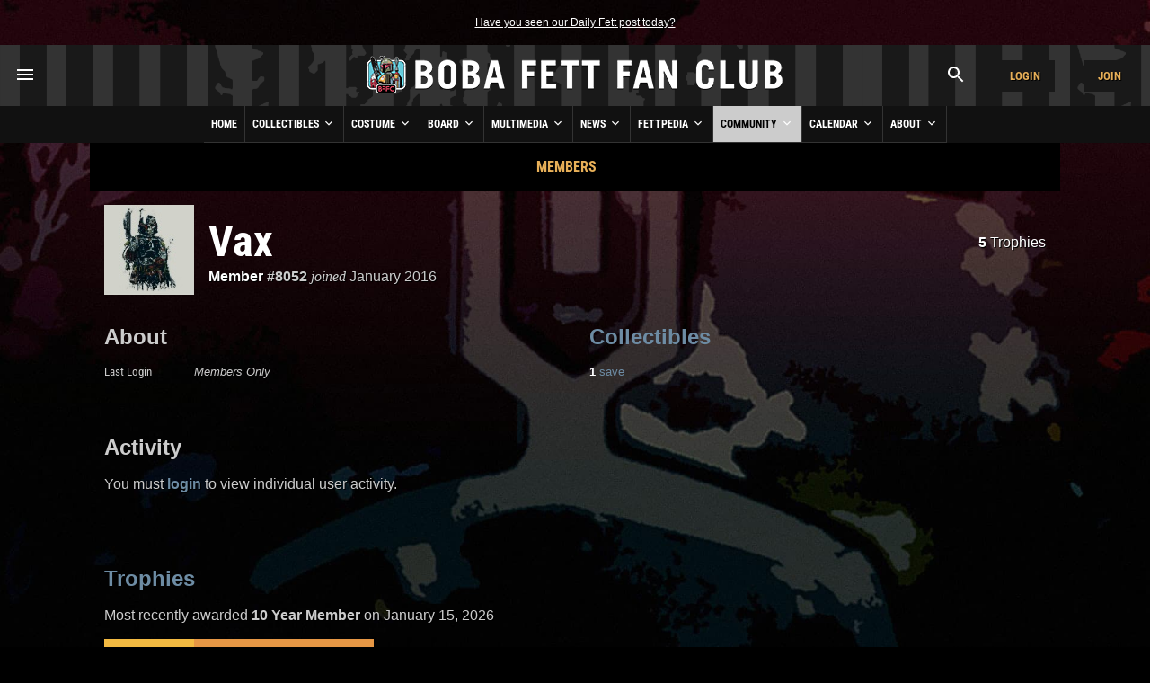

--- FILE ---
content_type: text/html; charset=UTF-8
request_url: https://www.bobafettfanclub.com/member/8052/
body_size: 8433
content:
<!DOCTYPE html><html class="no-js" lang="en"><!--

           |~
           |.---.
          .'_____`. /\
          |~xxxxx~| ||
          |_  #  _| ||
     .------`-#-'-----.
    (___|\_________/|_.`.
     /  | _________ | | |
    /   |/   _|_   \| | |
   /   /X|  __|__  |/ `.|
  (  --< \/    _\//|_ |`.
  `.    ~----.-~=====,:=======
    ~-._____/___:__(``/| |
      |    |      XX|~ | |
       \__/======| /|  `.|
       |_\|\    /|/_|    )
       |_   \__/   _| .-'
       | \ .'||`. / |(_|
    LS |  ||.'`.||  |   )
       |  `'|  |`'  |  /
       |    |  |    |\/

	   ______  ______  ______  ______       ______ ______ ______ ______     ______ ______  __   __       ______  __      __  __  ______    
	   /\  == \/\  __ \/\  == \/\  __ \     /\  ___/\  ___/\__  _/\__  _\   /\  ___/\  __ \/\ "-.\ \     /\  ___\/\ \    /\ \/\ \/\  == \   
	   \ \  __<\ \ \/\ \ \  __<\ \  __ \    \ \  __\ \  __\/_/\ \/_/\ \/   \ \  __\ \  __ \ \ \-.  \    \ \ \___\ \ \___\ \ \_\ \ \  __<   
		\ \_____\ \_____\ \_____\ \_\ \_\    \ \_\  \ \_____\ \_\  \ \_\    \ \_\  \ \_\ \_\ \_\"\_\    \ \_____\ \_____\ \_____\ \_____\ 
		 \/_____/\/_____/\/_____/\/_/\/_/     \/_/   \/_____/ \/_/   \/_/     \/_/   \/_/\/_/\/_/ \/_/     \/_____/\/_____/\/_____/\/_____/ 

-->
<head prefix= "og: http://ogp.me/ns# fb: http://ogp.me/ns/fb# product: http://ogp.me/ns/product#"><meta charset="utf-8"><title>Vax's Profile - Profile - Boba Fett Fan Club</title><!-- meta --><meta name="description" content="Member #8052 of the Boba Fett Fan Club. Joined January 2016."><meta itemprop="name" content="Vax's Profile - Profile - Boba Fett Fan Club"><meta itemprop="description" content="Member #8052 of the Boba Fett Fan Club. Joined January 2016."><meta itemprop="image" content="https://www.bobafettfanclub.com/boards/img/avatars/8052.jpg"><meta name="robots" content="all,max-image-preview:large,max-snippet:-1,max-video-preview:-1"><meta name="googlebot" content="NOODP"><meta name="google-site-verification" content="ZksM3NOe4D9HUqooc888vKswHUFCW93RyoGCJx0hoIs"><meta name="msvalidate.01" content="DD01FB09E85604C8BAA710FC76C408DA"><meta name="p:domain_verify" content="ff9e80f6c1dc7dea151702f0b3dd0d9e"><meta name="viewport" content="width=device-width, initial-scale=1"><!-- css --><style>@font-face {	font-display: swap;	font-family: 'Roboto Condensed';	font-style: normal;	font-weight: 400;	src: url('/fonts/roboto-condensed-v27-latin-regular.woff2') format('woff2'), url('/fonts/roboto-condensed-v27-latin-regular.ttf') format('truetype');
}
@font-face {	font-display: swap;	font-family: 'Roboto Condensed';	font-style: normal;	font-weight: 700;	src: url('/fonts/roboto-condensed-v27-latin-700.woff2') format('woff2'), url('/fonts/roboto-condensed-v27-latin-700.ttf') format('truetype');
}</style><link rel="stylesheet" href="/css/cookieconsent.css"><link rel="stylesheet" href="/minify/?g=css&v=1768804549"><!-- prefetch/preconnect --><link rel="dns-prefetch" href="//www.google-analytics.com"><!-- favicons --><link rel="apple-touch-icon" sizes="180x180" href="/apple-touch-icon.png?v=6938O3j0N9"><link rel="icon" type="image/png" sizes="32x32" href="/favicon-32x32.png?v=6938O3j0N9"><link rel="icon" type="image/png" sizes="16x16" href="/favicon-16x16.png?v=6938O3j0N9"><link rel="manifest" href="/site.webmanifest?v=6938O3j0N9"><link rel="mask-icon" href="/safari-pinned-tab.svg?v=6938O3j0N9" color="#111111"><link rel="shortcut icon" href="/favicon.ico?v=6938O3j0N9"><meta name="msapplication-TileColor" content="#111111"><meta name="theme-color" content="#111111"><!-- links --><link rel="search" type="application/opensearchdescription+xml" title="Search Boba Fett Fan Club" href="/opensearch.xml"><link rel="alternate" type="application/rss+xml" title="RSS" href="https://www.bobafettfanclub.com/news/feed/"><link rel="canonical" href="https://www.bobafettfanclub.com/member/8052/"><!-- open graph --><meta property="og:url" content="https://www.bobafettfanclub.com/member/8052/"><meta property="og:title" content="Vax's Profile - Profile - Boba Fett Fan Club"><meta property="og:description" content="Member #8052 of the Boba Fett Fan Club. Joined January 2016."><meta property="og:type" content="article"><meta property="og:site_name" content="Boba Fett Fan Club"><meta property="fb:admins" content="2506278"><meta property="fb:app_id" content="483247811832219"><meta property="fb:pages" content="23276402243"><meta property="article:content_tier" content="free"><meta property="og:image:alt" content="Vax's Profile - Profile - Boba Fett Fan Club"><meta property="og:image" content="https://www.bobafettfanclub.com/boards/img/avatars/8052.jpg"><!-- twitter card --><meta name="twitter:url" content="https://www.bobafettfanclub.com/member/8052/"><meta name="twitter:title" content="Vax's Profile - Profile - Boba Fett Fan Club"><meta name="twitter:description" content="Member #8052 of the Boba Fett Fan Club. Joined January 2016."><meta name="twitter:card" content="summary"><meta name="twitter:site" content="@bobafettfanclub"><meta name="twitter:image" content="https://www.bobafettfanclub.com/boards/img/avatars/8052.jpg"><!-- pinterest --><meta name="p:domain_verify" content="d9a38cae912d71a6331810282215a71b"><!-- dublin core --><meta name="DC.title" lang="en" content="Vax's Profile - Profile - Boba Fett Fan Club"><meta name="DC.description" lang="en" content="Member #8052 of the Boba Fett Fan Club. Joined January 2016."><meta name="DC.subject" lang="en" content="Boba Fett, Boba Fett Fan Club, Boba Fett Multimedia, Fett, Boba, Jango, Mandalorian, Mando, helmet"><meta name="DC.creator" content="Boba Fett Fan Club"><meta name="DC.publisher" content="Boba Fett Fan Club"><meta name="DC.language" content="en"></head><body id="community" class="member"><div id="doc"> <div id="hd"><div class="gutter"><small id="quoteOfTheMoment" class="first last"><a href="/ticker/102/">Have you seen our Daily Fett post today?</a></small></div><!-- start header --><div id="masthead" role="banner"><div id="titlecontainer" style="justify-content: space-between;"><div id="menu-container"><div class="flex-horizontal"><div class="flex-none" style="margin-left:1rem;"><a href="#" class="bffc-toggle" data-toggle="#desktop-menu" data-single-folder><img src="/images/icons/baseline_menu_white_24px.svg" height="24" width="24" alt="Menu Icon"></a></div></div></div><div id="logo-container" style="display: flex; align-items: center; justify-content: center; height: 100%;"><a href="/" style="display:block"><img src="/images/logo/logo-rotj.png" srcset="/images/logo/logo-rotj@2x.png 2x" alt="Boba Fett Fan Club" height="68" width="480"></a></div><div id="account-container"><div class="flex-horizontal"><div class="flex-column" style="margin-left: auto;"><div class="gutter"><a href="#" class="bffc-toggle" data-toggle="#search-toggle-box" data-classes="is-active" data-single-folder><img src="/images/icons/baseline_search_white_24px.svg" alt="Search Icon" height="24" width="24"></a></div></div><div class="flex-column"><div class="gutter"><a target="_parent" href="/login/?from=header" data-fancybox-type="iframe" id="headerLogin" class="button accountBox">Login</a></div></div><div class="flex-column"><div class="gutter"><a target="_parent" href="/join/?from=header" data-fancybox-type="iframe" id="headerJoin" class="button accountBox">Join</a></div></div></div></div><div id="desktop-menu" class="bffc-toggle-folder" style="display:none;"><div class="gutter"><div class="sitemap"><div class="inline-block-container"><p class="last"><a href="/">Home</a></p></div><div class="inline-block-container"><p class="last"><a href="/bounty/">Collectibles</a></p><ul><li><a href="/bounty/my/">My Bounty</a></li><li><a href="/bounty/category/">Categories</a></li><li><a href="/bounty/colorway/">Colorways</a></li><li><a href="/bounty/list/">Lists</a></li><li><a href="/bounty/manufacturer/">Manufacturers</a></li><li><a href="/bounty/ratings/">Ratings</a></li><li><a href="/bounty/review/">Reviews</a></li><li><a href="/bounty/year/">Years</a></li><li><a href="/bounty/timeline/">Timeline</a></li></ul></div><div class="inline-block-container"><p class="last"><a href="/costume/">Costume</a></p><ul><li><a href="/costume/my/">My Costume</a></li><li><a href="/costume/variant/">Variants</a></li><li><a href="/costume/detail/">Details</a></li><li><a href="/costume/cosplay/">Cosplay</a></li></ul></div><div class="inline-block-container"><p class="last"><a href="/board/">Board</a></p><ul><li><a href="/board/my/">My Posts and Topics</a></li><li><a href="/board/new/">New Posts</a></li><li><a href="/board/topic/add/">Add New Topic</a></li></ul></div><div class="inline-block-container"><p class="last"><a href="/multimedia/">Multimedia</a></p><ul><li><a href="/multimedia/daily/">Daily Fett</a></li><li><a href="/multimedia/galleries/">Image Galleries</a></li><li><a href="/multimedia/music/">Fan Music</a></li><li><a href="/multimedia/audio/">Audio</a></li><li><a href="/multimedia/films/">Fan Films</a></li><li><a href="/multimedia/video/">Video</a></li><li><a href="/multimedia/fiction/">Fan Fiction</a></li><li><a href="/multimedia/games/">Games</a></li><li><a href="/multimedia/desktop/">Wallpaper and Downloads</a></li></ul></div><div class="inline-block-container"><p class="last"><a href="/news/">News</a></p><ul><li><a href="/news/archive/">News Archive (Since 1998)</a></li><li><a href="/news/tag/exclusive/">Exclusives</a></li><li><a href="/news/tag/guide/">Guides</a></li><li><a href="/news/tag/review/">Reviews</a></li><li><a href="/news/fett-fact-check/">Fett Fact Check</a></li><li><a href="/news/guides/">Seasonal Guides</a></li></ul></div><div class="inline-block-container"><p class="last"><a href="/fettpedia/">Fettpedia</a></p><ul><li><a href="/fettpedia/behind-the-mask/">Behind the Mask</a></li><li><a href="/fettpedia/thisdayinhistory/">This Day In History</a></li><li><a href="/fettpedia/fett-facts/">Fett Facts</a></li><li><a href="/fettpedia/fett-references/">Fett References</a></li><li><a href="/fettpedia/timeline/">Fett Timeline</a></li><li><a href="/fettpedia/quotes/">Quotes</a></li></ul></div><div class="inline-block-container"><p class="last"><a href="/community/">Community</a></p><ul><li><a href="/activity/">Activity</a></li><li><a href="/community/contests/">Contests</a></li><li><a href="/community/members/">Members</a></li><li><a href="/community/star-wars-name-generator/">Name Generator</a></li><li><a href="/message/">Messages</a></li><li><a href="/community/trophies/">Trophies</a></li></ul></div><div class="inline-block-container"><p class="last"><a href="/calendar/">Calendar</a></p><ul><li><a href="/calendar/my/">My Calendar</a></li><li><a href="/calendar/temueramorrison/">Temuera Morrison</a></li><li><a href="/calendar/daniellogan/">Daniel Logan</a></li><li><a href="/calendar/donbies/">Don Bies</a></li><li><a href="/calendar/johnmorton/">John Morton</a></li><li><a href="/calendar/markaustin/">Mark Austin</a></li><li><a href="/calendar/dickeybeer/">Dickey Beer</a></li><li><a href="/calendar/glennrandalljr/">Glenn Randall Jr.</a></li><li><a href="/calendar/eyadelbitar/">Eyad Elbitar</a></li><li><a href="/calendar/nelsonhall/">Nelson Hall</a></li><li><a href="/calendar/costume-and-props/">Costume and Props</a></li><li><a href="/calendar/jeremybulloch/">Jeremy Bulloch</a></li></ul></div><div class="inline-block-container"><p class="last"><a href="/about/">About</a></p><ul><li><a href="/about/volunteers/">Volunteer Team</a></li><li><a href="/about/mediakit/">Media Kit</a></li><li><a href="/about/press/">Press</a></li><li><a href="/about/history/">History of BFFC</a></li><li><a href="/about/links/">Links</a></li><li><a href="/about/shop/">Shop</a></li><li><a href="/about/contact/">Contact</a></li></ul></div><div class="inline-block-container"><p class="last"><a href="/search/">Search</a></p></div><div class="inline-block-container"><p class="last"><a href="/login/">Login</a></p></div><div class="inline-block-container"><p class="last"><a href="/join/">Join</a></p></div></div><!-- /.sitemap --></div></div></div><!-- /#title-container --><div id="bffc-navigation" role="navigation"><ul id="bffc-nav-icon-menu"><li id="menu-toggle-icon" class="menu-icons"><a href="#"><img src="/images/icons/baseline_menu_white_24px.svg" height="18" width="18" alt="Menu Icon"> Menu</a></li><li id="search-toggle-icon" class="menu-icons"><a href="#"><img src="/images/icons/baseline_search_white_24px.svg" height="18" width="18" alt="Search Icon"> Search</a></li><li id="account-toggle-icon" class="menu-icons"><a href="#"><img src="/images/icons/baseline_account_box_white_24px.svg" height="18" width="18" alt="Account Icon"> Account</a></li></ul><!-- /#bffc-nav-icon-menu --><ul id="bffc-nav"><li id="li0"><a href="/" class="parent">Home</a></li><!-- cached @ 1767768319 --><li id="li3"><a href="/bounty/" class="parent">Collectibles <img src="/images/icons/baseline-keyboard_arrow_down-24px.svg" height="16" width="16" alt="Down Arrow Icon"></a><ul><li class="bffc-nav-mobile-only"><a href="/bounty/">Collectibles Overview</a></li><li><a href="/bounty/my/" class="child">My Bounty</a></li><li><a href="/bounty/category/" class="child">Categories</a></li><li><a href="/bounty/colorway/" class="child">Colorways</a></li><li><a href="/bounty/list/" class="child">Lists</a></li><li><a href="/bounty/manufacturer/" class="child">Manufacturers</a></li><li><a href="/bounty/ratings/" class="child">Ratings</a></li><li><a href="/bounty/review/" class="child">Reviews</a></li><li><a href="/bounty/year/" class="child">Years</a></li><li><a href="/bounty/timeline/" class="child">Timeline</a></li></ul></li><li id="li125"><a href="/costume/" class="parent">Costume <img src="/images/icons/baseline-keyboard_arrow_down-24px.svg" height="16" width="16" alt="Down Arrow Icon"></a><ul><li class="bffc-nav-mobile-only"><a href="/costume/">Costume Overview</a></li><li><a href="/costume/my/" class="child">My Costume</a></li><li><a href="/costume/variant/" class="child">Variants</a></li><li><a href="/costume/detail/" class="child">Details</a></li><li><a href="/costume/cosplay/" class="child">Cosplay</a></li></ul></li><li id="li93"><a href="/board/" class="parent">Board <img src="/images/icons/baseline-keyboard_arrow_down-24px.svg" height="16" width="16" alt="Down Arrow Icon"></a><ul><li class="bffc-nav-mobile-only"><a href="/board/">Board Overview</a></li><li><a href="/board/my/" class="child">My Posts and Topics</a></li><li><a href="/board/new/" class="child">New Posts</a></li><li><a href="/board/topic/add/" class="child">Add New Topic</a></li></ul></li><li id="li8"><a href="/multimedia/" class="parent">Multimedia <img src="/images/icons/baseline-keyboard_arrow_down-24px.svg" height="16" width="16" alt="Down Arrow Icon"></a><ul><li class="bffc-nav-mobile-only"><a href="/multimedia/">Multimedia Overview</a></li><li><a href="/multimedia/daily/" class="child">Daily Fett</a></li><li><a href="/multimedia/galleries/" class="child">Image Galleries</a></li><li><a href="/multimedia/music/" class="child">Fan Music</a></li><li><a href="/multimedia/audio/" class="child">Audio</a></li><li><a href="/multimedia/films/" class="child">Fan Films</a></li><li><a href="/multimedia/video/" class="child">Video</a></li><li><a href="/multimedia/fiction/" class="child">Fan Fiction</a></li><li><a href="/multimedia/games/" class="child">Games</a></li><li><a href="/multimedia/desktop/" class="child">Wallpaper and Downloads</a></li></ul></li><li id="li9"><a href="/news/" class="parent">News <img src="/images/icons/baseline-keyboard_arrow_down-24px.svg" height="16" width="16" alt="Down Arrow Icon"></a><ul><li class="bffc-nav-mobile-only"><a href="/news/">News Overview</a></li><li><a href="/news/archive/" class="child">News Archive (Since 1998)</a></li><li><a href="/news/tag/exclusive/" class="child">Exclusives</a></li><li><a href="/news/tag/guide/" class="child">Guides</a></li><li><a href="/news/tag/review/" class="child">Reviews</a></li><li><a href="/news/fett-fact-check/" class="child">Fett Fact Check</a></li><li><a href="/news/guides/" class="child">Seasonal Guides</a></li></ul></li><li id="li7"><a href="/fettpedia/" class="parent">Fettpedia <img src="/images/icons/baseline-keyboard_arrow_down-24px.svg" height="16" width="16" alt="Down Arrow Icon"></a><ul><li class="bffc-nav-mobile-only"><a href="/fettpedia/">Fettpedia Overview</a></li><li><a href="/fettpedia/behind-the-mask/" class="child">Behind the Mask</a></li><li><a href="/fettpedia/thisdayinhistory/" class="child">This Day In History</a></li><li><a href="/fettpedia/fett-facts/" class="child">Fett Facts</a></li><li><a href="/fettpedia/fett-references/" class="child">Fett References</a></li><li><a href="/fettpedia/timeline/" class="child">Fett Timeline</a></li><li><a href="/fettpedia/quotes/" class="child">Quotes</a></li></ul></li><li id="li10"><a href="/community/" class="parent">Community <img src="/images/icons/baseline-keyboard_arrow_down-24px.svg" height="16" width="16" alt="Down Arrow Icon"></a><ul><li class="bffc-nav-mobile-only"><a href="/community/">Community Overview</a></li><li><a href="/activity/" class="child">Activity</a></li><li><a href="/community/contests/" class="child">Contests</a></li><li><a href="/community/members/" class="child">Members</a></li><li><a href="/community/star-wars-name-generator/" class="child">Name Generator</a></li><li><a href="/message/" class="child">Messages</a></li><li><a href="/community/trophies/" class="child">Trophies</a></li></ul></li><li id="li83"><a href="/calendar/" class="parent">Calendar <img src="/images/icons/baseline-keyboard_arrow_down-24px.svg" height="16" width="16" alt="Down Arrow Icon"></a><ul><li class="bffc-nav-mobile-only"><a href="/calendar/">Calendar Overview</a></li><li><a href="/calendar/my/" class="child">My Calendar</a></li><li><a href="/calendar/temueramorrison/" class="child">Temuera Morrison</a></li><li><a href="/calendar/daniellogan/" class="child">Daniel Logan</a></li><li><a href="/calendar/donbies/" class="child">Don Bies</a></li><li><a href="/calendar/johnmorton/" class="child">John Morton</a></li><li><a href="/calendar/markaustin/" class="child">Mark Austin</a></li><li><a href="/calendar/dickeybeer/" class="child">Dickey Beer</a></li><li><a href="/calendar/glennrandalljr/" class="child">Glenn Randall Jr.</a></li><li><a href="/calendar/eyadelbitar/" class="child">Eyad Elbitar</a></li><li><a href="/calendar/nelsonhall/" class="child">Nelson Hall</a></li><li><a href="/calendar/costume-and-props/" class="child">Costume and Props</a></li><li><a href="/calendar/jeremybulloch/" class="child">Jeremy Bulloch</a></li></ul></li><li id="li11"><a href="/about/" class="parent">About <img src="/images/icons/baseline-keyboard_arrow_down-24px.svg" height="16" width="16" alt="Down Arrow Icon"></a><ul><li class="bffc-nav-mobile-only"><a href="/about/">About Overview</a></li><li><a href="/about/volunteers/" class="child">Volunteer Team</a></li><li><a href="/about/mediakit/" class="child">Media Kit</a></li><li><a href="/about/press/" class="child">Press</a></li><li><a href="/about/history/" class="child">History of BFFC</a></li><li><a href="/about/links/" class="child">Links</a></li><li><a href="/about/shop/" class="child">Shop</a></li><li><a href="/about/contact/" class="child">Contact</a></li></ul></li></ul></div><div id="search-toggle-box" class="bffc-toggle-folder"><div class="gutter"><div role="search" class="searchbox"><form target="_parent" action="https://www.bobafettfanclub.com/search/"><label for="searchbox-query-69711b724d3a8" class="visually-hidden">Search BFFC</label><input class="query" placeholder="Search BFFC" id="searchbox-query-69711b724d3a8" type="text" value="" name="q" autocomplete="off" required style="position:relative; font-size:2rem; padding:1rem;"><input id="sa-69711b724d3a8" class="submit" type="submit" value="&raquo;" style="position:absolute; right:0; top:0; bottom:0; width: 48px; height: 100%;"></form></div><!-- /.searchbox --></div></div><div id="account-toggle-box" class="bffc-toggle-folder"><div class="gutter"><div class="flex-vertical" style="justify-content: center;"><div class="flex-column" style="margin-left: auto;"><div class="gutter"></div></div><div class="flex-column"><div class="gutter"><a target="_parent" href="/login/?from=header" data-fancybox-type="iframe" id="headerLoginHorizontal" class="button accountBox">Login</a></div></div><div class="flex-column"><div class="gutter"><a target="_parent" href="/join/?from=header" data-fancybox-type="iframe" id="headerJoinHorizontal" class="button accountBox">Join</a></div></div></div></div></div></div><!-- /#masthead --> </div><!-- /#hd --> <div id="bd" role="main"><div class="deck" style="background:#000;"><div class="gutter"><div class="flex-horizontal sub-nav" style="justify-content: center;"><div class="flex-column"><a href="/community/members/">Members</a></div></div></div></div><div id="user-status-bar"><div class="" style=""><div class=""><div class="flex-horizontal flex-vertical-mobile-only" style=""><div class="flex-column flex-one"><div class="flex-horizontal flex-horizontal-mobile-row"><div class="flex-column flex-none" style="margin-right:0;"><div class="gutter"><img src="https://www.bobafettfanclub.com/tn/100x100/boards/img/avatars/8052.jpg?1541880946" srcset= "https://www.bobafettfanclub.com/tn/200x200/boards/img/avatars/8052.jpg?1541880946 2x" alt="Avatar for BFFC member Vax" height="100" width="100" style="vertical-align:middle"></div></div><div class="flex-column flex-one"><h1 class="first" style="padding-left:0;">Vax </h1><p class="last"><strong><a href="/community/members/" style="color:#fff;">Member</a> #8052</strong> <em class="serif">joined</em> <span title="10 years ago">January 2016</span></p></div></div><!-- /.flex-horizontal-mobile-row --></div><div class="flex-column flex-none" style="text-align:right; margin-right:0;"><div class="gutter" style="padding-top:0;"><p class="first last"> &nbsp; &nbsp; <a href="/member/8052/trophies/" class="status-legend" style="color:#fff;"><strong>5</strong> Trophies</a></p></div></div></div></div></div></div><div class="flex-horizontal flex-horizontal-top flex-vertical-mobile-only"><div id="about" class="flex-column flex-one"><div class="gutter"><h3>About</h3><table><tr><th style="width:100px;">Last Login</th><td><em>Members Only</em></td></tr></table></div></div><div id="display-stats" class="flex-column flex-one"><div class="gutter"><h3><a href="/bounty/">Collectibles</a></h3><div class="flex-horizontal flex-horizontal-top" style="margin-bottom:1rem;"><div class="flex-column flex-none"><a href="/bounty/my/8052/" class="normal"><strong class="white">1</strong> save</a></div></div></div></div></div><div class="flex-horizontal flex-horizontal-top flex-vertical-mobile-only"><div id="display-activity" class="flex-column flex-one"><div class="gutter"><h3>Activity</h3><p>You must <a href="/login/">login</a> to view individual user activity.</p></div></div><div id="display-gallery" class="flex-column flex-one"><div class="gutter"></div></div></div><!-- /.flex-horizontal --><div class="flex-horizontal flex-horizontal-top flex-vertical-mobile-only"><div id="display-friends-to-user" class="flex-column flex-one"><div class="gutter"></div></div><div id="display-friended-to-user" class="flex-column flex-one"><div class="gutter"></div></div></div><!-- /.flex-horizontal --><div class="gutter"><h3><a href="/member/8052/trophies/">Trophies</a></h3><p>Most recently awarded <strong>10 Year Member</strong> on January 15, 2026</p><div class="flex-horizontal" style="gap:1rem; align-items: flex-start; margin-bottom:1rem;"><div class="flex-zero"><a href="/community/trophies/2/"><span class="trophy-100" style="margin-bottom:1rem; background-image:url('/images/icons/member-year.svg'); background-color:#F3BA42"></span> 10 Year Member</a></div><div class="flex-zero"><a href="/community/trophies/9/"><span class="trophy-100" style="margin-bottom:1rem; background-image:url('/images/icons/member-avatar.svg'); background-color:#E69745"></span> Avatar</a></div><div class="flex-zero"><a href="/community/trophies/7/"><span class="trophy-100" style="margin-bottom:1rem; background-image:url('/images/icons/bounty-save.svg'); background-color:#E69745"></span> 1 Bounty Save</a></div></div><small><em style="display:block; margin-bottom:0.5rem;">Awarded based on this member's activity. <a href="/community/trophies/">See all possible trophies.</a></em><span class="flex-horizontal" style="gap:1rem; margin-bottom:1rem;"><span class="flex-column"><span class="flex-horizontal"><span class="flex-none" style="display:inline-block; height:15px; width:15px; background-color:#E69745; margin-right: 0.5rem;"></span><span class="flex-one">Bronze</span></span></span><span class="flex-column"><span class="flex-horizontal"><span class="flex-none" style="display:inline-block; height:15px; width:15px; background-color:#C4CAD0; margin-right: 0.5rem;"></span><span class="flex-one">Silver</span></span></span><span class="flex-column"><span class="flex-horizontal"><span class="flex-none" style="display:inline-block; height:15px; width:15px; background-color:#F3BA42; margin-right: 0.5rem;"></span><span class="flex-one">Gold</span></span></span><span class="flex-column"><span class="flex-horizontal"><span class="flex-none" style="display:inline-block; height:15px; width:15px; background-color:#667181; margin-right: 0.5rem;"></span> <span class="flex-one">Platinum</span></span></span><span class="flex-column"><span class="flex-horizontal"><span class="flex-none" style="display:inline-block; height:15px; width:15px; background-color:#50809E; margin-right: 0.5rem;"></span><span class="flex-one">Diamond</span></span></span></span><!-- /.flex-horizontal --></small></div><br style="clear:both;" /><div class="highlight"><div class="gutter"><small class="first last">Join the Boba Fett Fan Club to have your own profile, follow other Fett fans, and share your fandom!</small></div></div><div id="online"><div class="gutter"><small class="first">Currently online: 306 guests</small><br><br><small class="first">Today (3)</small><span class="chip"><a href="/member/2/" class="flex-horizontal"><span class="flex-none" style="line-height:0; margin-right:0.5rem !important;"><img src="https://www.bobafettfanclub.com/tn/25x25/boards/img/avatars/2.jpg?1613789217" srcset= "https://www.bobafettfanclub.com/tn/50x50/boards/img/avatars/2.jpg?1613789217 2x" alt="Avatar for BFFC member BFFC Admin" height="25" width="25" style="vertical-align:middle"></span>BFFC Admin<img src="/images/icons/verified-24px.svg" height="18" width="18" title="Verified" alt="Verified Icon" class="chip-icon"></a></span><span class="chip"><a href="/member/17383/" class="flex-horizontal"><span class="flex-none" style="line-height:0; margin-right:0.5rem !important;"><img src="https://www.bobafettfanclub.com/tn/25x25/images/no-image-yet.jpg?1671247072" srcset= "https://www.bobafettfanclub.com/tn/50x50/images/no-image-yet.jpg?1671247072 2x" alt="Avatar for BFFC member IzzyReader" height="25" width="25" style="vertical-align:middle"></span>IzzyReader</a></span><span class="chip"><a href="/member/8868/" class="flex-horizontal"><span class="flex-none" style="line-height:0; margin-right:0.5rem !important;"><img src="https://www.bobafettfanclub.com/tn/25x25/boards/img/avatars/8868.jpg?1635978187" srcset= "https://www.bobafettfanclub.com/tn/50x50/boards/img/avatars/8868.jpg?1635978187 2x" alt="Avatar for BFFC member MDFETT" height="25" width="25" style="vertical-align:middle"></span>MDFETT</a></span><small class="first">This week (17)</small><span class="chip"><a href="/member/2/" class="flex-horizontal"><span class="flex-none" style="line-height:0; margin-right:0.5rem !important;"><img src="https://www.bobafettfanclub.com/tn/25x25/boards/img/avatars/2.jpg?1613789217" srcset= "https://www.bobafettfanclub.com/tn/50x50/boards/img/avatars/2.jpg?1613789217 2x" alt="Avatar for BFFC member BFFC Admin" height="25" width="25" style="vertical-align:middle"></span>BFFC Admin<img src="/images/icons/verified-24px.svg" height="18" width="18" title="Verified" alt="Verified Icon" class="chip-icon"></a></span><span class="chip"><a href="/member/714/" class="flex-horizontal"><span class="flex-none" style="line-height:0; margin-right:0.5rem !important;"><img src="https://www.bobafettfanclub.com/tn/25x25/boards/img/avatars/714.jpg?1541880649" srcset= "https://www.bobafettfanclub.com/tn/50x50/boards/img/avatars/714.jpg?1541880649 2x" alt="Avatar for BFFC member BFFC Cujo" height="25" width="25" style="vertical-align:middle"></span>BFFC Cujo</a></span><span class="chip"><a href="/member/12583/" class="flex-horizontal"><span class="flex-none" style="line-height:0; margin-right:0.5rem !important;"><img src="https://www.bobafettfanclub.com/tn/25x25/boards/img/avatars/12583.jpg?1765232451" srcset= "https://www.bobafettfanclub.com/tn/50x50/boards/img/avatars/12583.jpg?1765232451 2x" alt="Avatar for BFFC member Big Saucey Rossey" height="25" width="25" style="vertical-align:middle"></span>Big Saucey Rossey<img src="/images/icons/verified-24px.svg" height="18" width="18" title="Verified" alt="Verified Icon" class="chip-icon"></a></span><span class="chip"><a href="/member/16513/" class="flex-horizontal"><span class="flex-none" style="line-height:0; margin-right:0.5rem !important;"><img src="https://www.bobafettfanclub.com/tn/25x25/boards/img/avatars/16513.jpg?1699918950" srcset= "https://www.bobafettfanclub.com/tn/50x50/boards/img/avatars/16513.jpg?1699918950 2x" alt="Avatar for BFFC member Bobafett99" height="25" width="25" style="vertical-align:middle"></span>Bobafett99</a></span><span class="chip"><a href="/member/17382/" class="flex-horizontal"><span class="flex-none" style="line-height:0; margin-right:0.5rem !important;"><img src="https://www.bobafettfanclub.com/tn/25x25/boards/img/avatars/17382.jpg?1768916304" srcset= "https://www.bobafettfanclub.com/tn/50x50/boards/img/avatars/17382.jpg?1768916304 2x" alt="Avatar for BFFC member BuilderBoba" height="25" width="25" style="vertical-align:middle"></span>BuilderBoba</a></span><span class="chip"><a href="/member/8203/" class="flex-horizontal"><span class="flex-none" style="line-height:0; margin-right:0.5rem !important;"><img src="https://www.bobafettfanclub.com/tn/25x25/boards/img/avatars/8203.jpg?1541880951" srcset= "https://www.bobafettfanclub.com/tn/50x50/boards/img/avatars/8203.jpg?1541880951 2x" alt="Avatar for BFFC member DashRendar2" height="25" width="25" style="vertical-align:middle"></span>DashRendar2</a></span><span class="chip"><a href="/member/17379/" class="flex-horizontal"><span class="flex-none" style="line-height:0; margin-right:0.5rem !important;"><img src="https://www.bobafettfanclub.com/tn/25x25/images/no-image-yet.jpg?1671247072" srcset= "https://www.bobafettfanclub.com/tn/50x50/images/no-image-yet.jpg?1671247072 2x" alt="Avatar for BFFC member Donaldabsor" height="25" width="25" style="vertical-align:middle"></span>Donaldabsor</a></span><span class="chip"><a href="/member/17381/" class="flex-horizontal"><span class="flex-none" style="line-height:0; margin-right:0.5rem !important;"><img src="https://www.bobafettfanclub.com/tn/25x25/images/no-image-yet.jpg?1671247072" srcset= "https://www.bobafettfanclub.com/tn/50x50/images/no-image-yet.jpg?1671247072 2x" alt="Avatar for BFFC member FrumpyPigSkin" height="25" width="25" style="vertical-align:middle"></span>FrumpyPigSkin</a></span><span class="chip"><a href="/member/15179/" class="flex-horizontal"><span class="flex-none" style="line-height:0; margin-right:0.5rem !important;"><img src="https://www.bobafettfanclub.com/tn/25x25/boards/img/avatars/15179.jpg?1701287362" srcset= "https://www.bobafettfanclub.com/tn/50x50/boards/img/avatars/15179.jpg?1701287362 2x" alt="Avatar for BFFC member IrishFett" height="25" width="25" style="vertical-align:middle"></span>IrishFett<img src="/images/icons/verified-24px.svg" height="18" width="18" title="Verified" alt="Verified Icon" class="chip-icon"></a></span><span class="chip"><a href="/member/17383/" class="flex-horizontal"><span class="flex-none" style="line-height:0; margin-right:0.5rem !important;"><img src="https://www.bobafettfanclub.com/tn/25x25/images/no-image-yet.jpg?1671247072" srcset= "https://www.bobafettfanclub.com/tn/50x50/images/no-image-yet.jpg?1671247072 2x" alt="Avatar for BFFC member IzzyReader" height="25" width="25" style="vertical-align:middle"></span>IzzyReader</a></span><span class="chip"><a href="/member/10725/" class="flex-horizontal"><span class="flex-none" style="line-height:0; margin-right:0.5rem !important;"><img src="https://www.bobafettfanclub.com/tn/25x25/boards/img/avatars/10725.jpg?1625723682" srcset= "https://www.bobafettfanclub.com/tn/50x50/boards/img/avatars/10725.jpg?1625723682 2x" alt="Avatar for BFFC member Juan Fuentes" height="25" width="25" style="vertical-align:middle"></span>Juan Fuentes<img src="/images/icons/verified-24px.svg" height="18" width="18" title="Verified" alt="Verified Icon" class="chip-icon"></a></span><span class="chip"><a href="/member/8868/" class="flex-horizontal"><span class="flex-none" style="line-height:0; margin-right:0.5rem !important;"><img src="https://www.bobafettfanclub.com/tn/25x25/boards/img/avatars/8868.jpg?1635978187" srcset= "https://www.bobafettfanclub.com/tn/50x50/boards/img/avatars/8868.jpg?1635978187 2x" alt="Avatar for BFFC member MDFETT" height="25" width="25" style="vertical-align:middle"></span>MDFETT</a></span><span class="chip"><a href="/member/17244/" class="flex-horizontal"><span class="flex-none" style="line-height:0; margin-right:0.5rem !important;"><img src="https://www.bobafettfanclub.com/tn/25x25/images/no-image-yet.jpg?1671247072" srcset= "https://www.bobafettfanclub.com/tn/50x50/images/no-image-yet.jpg?1671247072 2x" alt="Avatar for BFFC member NormandTix" height="25" width="25" style="vertical-align:middle"></span>NormandTix</a></span><span class="chip"><a href="/member/17380/" class="flex-horizontal"><span class="flex-none" style="line-height:0; margin-right:0.5rem !important;"><img src="https://www.bobafettfanclub.com/tn/25x25/images/no-image-yet.jpg?1671247072" srcset= "https://www.bobafettfanclub.com/tn/50x50/images/no-image-yet.jpg?1671247072 2x" alt="Avatar for BFFC member pablo13" height="25" width="25" style="vertical-align:middle"></span>pablo13</a></span><span class="chip"><a href="/member/3/" class="flex-horizontal"><span class="flex-none" style="line-height:0; margin-right:0.5rem !important;"><img src="https://www.bobafettfanclub.com/tn/25x25/boards/img/avatars/3.jpg?1674722084" srcset= "https://www.bobafettfanclub.com/tn/50x50/boards/img/avatars/3.jpg?1674722084 2x" alt="Avatar for BFFC member Sadriel_Fett" height="25" width="25" style="vertical-align:middle"></span>Sadriel_Fett</a></span><span class="chip"><a href="/member/17353/" class="flex-horizontal"><span class="flex-none" style="line-height:0; margin-right:0.5rem !important;"><img src="https://www.bobafettfanclub.com/tn/25x25/boards/img/avatars/17353.jpg?1765584726" srcset= "https://www.bobafettfanclub.com/tn/50x50/boards/img/avatars/17353.jpg?1765584726 2x" alt="Avatar for BFFC member SANCT" height="25" width="25" style="vertical-align:middle"></span>SANCT</a></span><span class="chip"><a href="/member/1506/" class="flex-horizontal"><span class="flex-none" style="line-height:0; margin-right:0.5rem !important;"><img src="https://www.bobafettfanclub.com/tn/25x25/boards/img/avatars/1506.jpg?1541880736" srcset= "https://www.bobafettfanclub.com/tn/50x50/boards/img/avatars/1506.jpg?1541880736 2x" alt="Avatar for BFFC member scasanov" height="25" width="25" style="vertical-align:middle"></span>scasanov</a></span></div></div> </div><!-- /#bd --> <div id="ft" role="contentinfo"><!-- start footer --><div id="adHo" class="ad nocontent flex-horizontal"><div id="adHoLeft" class="flex-column flex-none" style="margin-right:0;"><img src="/images/footer_han-solo-carbonite.gif" alt="Thank You For Your Support" title="Thank You!" width="150" height="84"></div><div id="adHoCenter" class="flex-column flex-one"><small class="grey7">&#8595; Advertisement &#8595;</small><div class="gutter"><a target="_blank" rel="nofollow" href="/ads/334/"><img src="/images/banners/ee-horizontal-tbobf.jpg" alt="Banner"><br><span class="copy">Add This Boba Fett Bounty to Your Cargo Hold at Entertainment Earth</span></a></div><!-- /gutter --><small class="grey7">&#8593; Only recommended Boba Fett and Star Wars merchant links seen here. <a href="https://www.bobafettfanclub.com/about/ad-policy/" target="_parent" class="grey7">Learn more about our ad policy.</a> &#8593;</small></div><!-- /800 --><div id="adHoRight" class="flex-column flex-none" style="margin-right:0;">&nbsp;</div></div><!-- not a bot --><div id="globalFooter"><div id="signupBar"><div class="content-container" style="text-align:left;"><div class="flex-horizontal flex-horizontal-mobile-column" style="margin-bottom:1rem;"><div class="flex-one"><h1 class="text-wrap-balance" style="padding-top:0;">As you wish: <span class="normal">BFFC is for every Boba Fett fan and fandom</span></h1></div><div class="flex-none flex-none-last"><div class="gutter" style="text-align:center;"><p class="last" style="margin-top:1rem;"><a href="/join/" class="button button-primary accountBox" data-fancybox-type="iframe" style="margin-bottom:1rem;">Join the Club</a> <a href="/login/" class="button button-secondary accountBox" data-fancybox-type="iframe" style="margin-bottom:1rem;">Login</a></p></div></div></div><div class="flex-horizontal flex-horizontal-mobile-column" style="margin-bottom:1rem;"><div class="flex-one"><div class="gutter"><p><strong>Looking for fellow Fett fans, files, and more?</strong></p><p>Representing <strong style="color:#fff;">17,383 members</strong> &mdash; <strong style="color:#fff">224,899</strong> fans including social, BFFC is for all ages and interest levels. By creating an account, you unlock bonus features throughout the site for free.</p><p class="last"><a href="/community/" class="button button-secondary">See Community Perks</a></p></div></div><div class="flex-one"><div class="gutter"><p><strong>Want to help represent the best of Fett fandom?</strong></p><p>For nearly 30 years, we've been the premier online destination for all things Fett. Use your BFFC account to better interact, explore, and enjoy the most here on bobafett.com.</p><p class="last"><a href="/about/" class="button button-secondary">Learn About BFFC</a></p></div></div></div></div></div><!-- /#signupBar --><br style="clear:both;"><div class="gutter" style="text-align:center;"><div class="sitemap"><div class="inline-block-container"><p class="last"><a href="/">Home</a></p></div><div class="inline-block-container"><p class="last"><a href="/bounty/">Collectibles</a></p><ul><li><a href="/bounty/my/">My Bounty</a></li><li><a href="/bounty/category/">Categories</a></li><li><a href="/bounty/colorway/">Colorways</a></li><li><a href="/bounty/list/">Lists</a></li><li><a href="/bounty/manufacturer/">Manufacturers</a></li><li><a href="/bounty/ratings/">Ratings</a></li><li><a href="/bounty/review/">Reviews</a></li><li><a href="/bounty/year/">Years</a></li><li><a href="/bounty/timeline/">Timeline</a></li></ul></div><div class="inline-block-container"><p class="last"><a href="/costume/">Costume</a></p><ul><li><a href="/costume/my/">My Costume</a></li><li><a href="/costume/variant/">Variants</a></li><li><a href="/costume/detail/">Details</a></li><li><a href="/costume/cosplay/">Cosplay</a></li></ul></div><div class="inline-block-container"><p class="last"><a href="/board/">Board</a></p><ul><li><a href="/board/my/">My Posts and Topics</a></li><li><a href="/board/new/">New Posts</a></li><li><a href="/board/topic/add/">Add New Topic</a></li></ul></div><div class="inline-block-container"><p class="last"><a href="/multimedia/">Multimedia</a></p><ul><li><a href="/multimedia/daily/">Daily Fett</a></li><li><a href="/multimedia/galleries/">Image Galleries</a></li><li><a href="/multimedia/music/">Fan Music</a></li><li><a href="/multimedia/audio/">Audio</a></li><li><a href="/multimedia/films/">Fan Films</a></li><li><a href="/multimedia/video/">Video</a></li><li><a href="/multimedia/fiction/">Fan Fiction</a></li><li><a href="/multimedia/games/">Games</a></li><li><a href="/multimedia/desktop/">Wallpaper and Downloads</a></li></ul></div><div class="inline-block-container"><p class="last"><a href="/news/">News</a></p><ul><li><a href="/news/archive/">News Archive (Since 1998)</a></li><li><a href="/news/tag/exclusive/">Exclusives</a></li><li><a href="/news/tag/guide/">Guides</a></li><li><a href="/news/tag/review/">Reviews</a></li><li><a href="/news/fett-fact-check/">Fett Fact Check</a></li><li><a href="/news/guides/">Seasonal Guides</a></li></ul></div><div class="inline-block-container"><p class="last"><a href="/fettpedia/">Fettpedia</a></p><ul><li><a href="/fettpedia/behind-the-mask/">Behind the Mask</a></li><li><a href="/fettpedia/thisdayinhistory/">This Day In History</a></li><li><a href="/fettpedia/fett-facts/">Fett Facts</a></li><li><a href="/fettpedia/fett-references/">Fett References</a></li><li><a href="/fettpedia/timeline/">Fett Timeline</a></li><li><a href="/fettpedia/quotes/">Quotes</a></li></ul></div><div class="inline-block-container"><p class="last"><a href="/community/">Community</a></p><ul><li><a href="/activity/">Activity</a></li><li><a href="/community/contests/">Contests</a></li><li><a href="/community/members/">Members</a></li><li><a href="/community/star-wars-name-generator/">Name Generator</a></li><li><a href="/message/">Messages</a></li><li><a href="/community/trophies/">Trophies</a></li></ul></div><div class="inline-block-container"><p class="last"><a href="/calendar/">Calendar</a></p><ul><li><a href="/calendar/my/">My Calendar</a></li><li><a href="/calendar/temueramorrison/">Temuera Morrison</a></li><li><a href="/calendar/daniellogan/">Daniel Logan</a></li><li><a href="/calendar/donbies/">Don Bies</a></li><li><a href="/calendar/johnmorton/">John Morton</a></li><li><a href="/calendar/markaustin/">Mark Austin</a></li><li><a href="/calendar/dickeybeer/">Dickey Beer</a></li><li><a href="/calendar/glennrandalljr/">Glenn Randall Jr.</a></li><li><a href="/calendar/eyadelbitar/">Eyad Elbitar</a></li><li><a href="/calendar/nelsonhall/">Nelson Hall</a></li><li><a href="/calendar/costume-and-props/">Costume and Props</a></li><li><a href="/calendar/jeremybulloch/">Jeremy Bulloch</a></li></ul></div><div class="inline-block-container"><p class="last"><a href="/about/">About</a></p><ul><li><a href="/about/volunteers/">Volunteer Team</a></li><li><a href="/about/mediakit/">Media Kit</a></li><li><a href="/about/press/">Press</a></li><li><a href="/about/history/">History of BFFC</a></li><li><a href="/about/links/">Links</a></li><li><a href="/about/shop/">Shop</a></li><li><a href="/about/contact/">Contact</a></li></ul></div><div class="inline-block-container"><p class="last"><a href="/search/">Search</a></p></div><div class="inline-block-container"><p class="last"><a href="/login/">Login</a></p></div><div class="inline-block-container"><p class="last"><a href="/join/">Join</a></p></div></div><!-- /#sitemap --><small><a href="https://bobafett.club/websitesurvey" target="_blank">Check out our website feedback survey to help shape the future of BFFC!</a></small><small>Follow BFFC</small><ul class="flex-horizontal flex-align-center flex-justify-center follow "><li class="flex-column"><a class="facebook" target="_blank" href="https://www.facebook.com/bobafettfanclub" title="Follow BFFC on Facebook"><span>Facebook</span></a></li><li class="flex-column"><a class="instagram" target="_blank" href="https://www.instagram.com/bobafettfanclub/" title="Follow BFFC on Instagram"><span>Instagram</span></a></li><li class="flex-column"><a class="twitter" target="_blank" href="https://twitter.com/bobafettfanclub" title="Follow BFFC on Twitter"><span>Twitter</span></a></li><li class="flex-column"><a class="tumblr" target="_blank" href="https://bobafettfanclub.tumblr.com/" title="Follow BFFC on Tumblr"><span>Tumblr</span></a></li><li class="flex-column"><a class="youtube" target="_blank" href="https://www.youtube.com/bobafettfanclub?sub_confirmation=1" title="Subscribe to BFFC Videos on YouTube"><span>YouTube</span></a></li><li class="flex-column"><a href="https://www.threads.net/intent/follow?username=bobafettfanclub" title="Follow BFFC on Threads" class="threads" target="_blank" ><span>Threads</span></a></li><li class="flex-column"><a href="https://mas.to/@bobafettfanclub" title="Follow BFFC on Mastodon" class="mastodon" target="_blank" ><span>Mastodon</span></a></li><li class="flex-column"><a href="https://bsky.app/profile/bobafettfanclub.com" title="Follow BFFC on Bluesky" class="bluesky" target="_blank" ><span>Bluesky</span></a></li></ul><br><br><div id="footer-only-links" class="flex-horizontal flex-horizontal-top"><div class="flex-column flex-none"><a href="/community/rules/">Community Rules</a></div><div class="flex-column flex-none"><a href="/about/copyright/">Copyright</a></div><div class="flex-column flex-none"><a href="/about/privacy/">Privacy Policy</a></div><div class="flex-column flex-none" style="display:none;"><a href="#" data-cc="show-preferencesModal">Cookie Preferences</a></div><div class="flex-column flex-none"><a href="/about/accessibility/">Accessibility</a></div><div class="flex-column flex-none"><a href="/about/ad-policy/">Ad Policy</a></div><div class="flex-column flex-none"><a href="https://fwdlabs.com/" target="_blank">Site by FWD:labs</a></div></div><small style="color:#999;">Boba Fett, Star Wars, and all logos, trademarks, character names, and all related elements &copy; & &trade; Lucasfilm Ltd., whereas the Boba Fett Fan Club is an <u>unofficial</u> website since 1996.</small></div></div><!-- /#footer --><div id="mobile-indicator"></div><script src="/minify/?g=js&v=1757627459"></script><script async src="https://www.googletagmanager.com/gtag/js?id=G-V2VJ88W3E4"></script><script> window.dataLayer = window.dataLayer || []; function gtag(){dataLayer.push(arguments);} gtag('js', new Date()); gtag('config', 'G-V2VJ88W3E4');</script><!-- Matomo --><script> var _paq = window._paq = window._paq || []; /* tracker methods like "setCustomDimension" should be called before "trackPageView" */ _paq.push(['trackPageView']); _paq.push(['enableLinkTracking']); (function() { var u="//www.bobafettfanclub.com/analytics/"; _paq.push(['setTrackerUrl', u+'matomo.php']); _paq.push(['setSiteId', '1']); var d=document, g=d.createElement('script'), s=d.getElementsByTagName('script')[0]; g.async=true; g.src=u+'matomo.js'; s.parentNode.insertBefore(g,s); })();</script><!-- End Matomo Code --> </div><!-- /#ft --></div><!-- /#doc --></body></html>

--- FILE ---
content_type: image/svg+xml
request_url: https://www.bobafettfanclub.com/images/icons/member-avatar.svg
body_size: 348
content:
<svg xmlns="http://www.w3.org/2000/svg" height="24px" viewBox="0 -960 960 960" width="24px" fill="#000000"><path d="M200-246q54-53 125.5-83.5T480-360q83 0 154.5 30.5T760-246v-514H200v514Zm280-194q58 0 99-41t41-99q0-58-41-99t-99-41q-58 0-99 41t-41 99q0 58 41 99t99 41ZM200-120q-33 0-56.5-23.5T120-200v-560q0-33 23.5-56.5T200-840h560q33 0 56.5 23.5T840-760v560q0 33-23.5 56.5T760-120H200Zm69-80h422q-44-39-99.5-59.5T480-280q-56 0-112.5 20.5T269-200Zm211-320q-25 0-42.5-17.5T420-580q0-25 17.5-42.5T480-640q25 0 42.5 17.5T540-580q0 25-17.5 42.5T480-520Zm0 17Z"/></svg>

--- FILE ---
content_type: image/svg+xml
request_url: https://www.bobafettfanclub.com/images/icons/baseline-keyboard_arrow_down-24px.svg
body_size: 178
content:
<svg xmlns="http://www.w3.org/2000/svg" width="24" height="24" viewBox="0 0 24 24"><path fill="#ffffff" d="M7.41 8.59L12 13.17l4.59-4.58L18 10l-6 6-6-6 1.41-1.41z"/><path fill="none" d="M0 0h24v24H0V0z"/></svg>

--- FILE ---
content_type: image/svg+xml
request_url: https://www.bobafettfanclub.com/images/icons/verified-24px.svg
body_size: 307
content:
<svg xmlns="http://www.w3.org/2000/svg" enable-background="new 0 0 24 24" height="24" viewBox="0 0 24 24" width="24"><g><rect fill="none" height="24" width="24"/></g><g><path fill="#ffffff" d="M23,12l-2.44-2.79l0.34-3.69l-3.61-0.82L15.4,1.5L12,2.96L8.6,1.5L6.71,4.69L3.1,5.5L3.44,9.2L1,12l2.44,2.79l-0.34,3.7 l3.61,0.82L8.6,22.5l3.4-1.47l3.4,1.46l1.89-3.19l3.61-0.82l-0.34-3.69L23,12z M10.09,16.72l-3.8-3.81l1.48-1.48l2.32,2.33 l5.85-5.87l1.48,1.48L10.09,16.72z"/></g></svg>